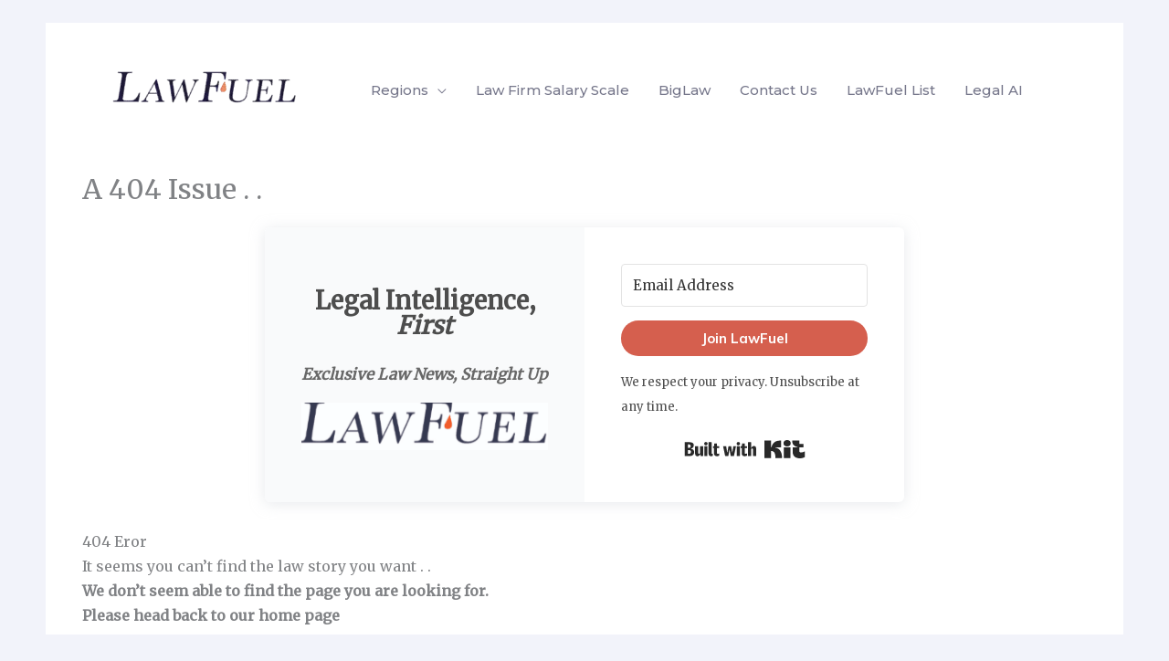

--- FILE ---
content_type: text/html; charset=UTF-8
request_url: https://www.lawfuel.com/404_page/
body_size: 12001
content:
<!DOCTYPE html><html dir="ltr" lang="en-US" prefix="og: https://ogp.me/ns#"><head><meta charset="UTF-8"><meta name="viewport" content="width=device-width, initial-scale=1"><link rel="profile" href="https://gmpg.org/xfn/11"><link media="all" href="https://www.lawfuel.com/wp-content/cache/autoptimize/css/autoptimize_1ee0a9a63de096e40173efd97c8ec98a.css" rel="stylesheet"><title>A 404 Issue . . -</title><meta name="description" content="404 Eror It seems you can&#039;t find the law story you want . . We don&#039;t seem able to find the page you are looking for. Please head back to our home page Back to Home Page We&#039;ll Find You A Law Story Explore Our Stories LawFuel&#039;s been publishing law stories since right back in" /><meta name="robots" content="max-image-preview:large" /><link rel="canonical" href="https://www.lawfuel.com/404_page/" /><meta name="generator" content="All in One SEO Pro (AIOSEO) 4.9.3" /><meta property="og:locale" content="en_US" /><meta property="og:site_name" content="- Law news and jobs" /><meta property="og:type" content="article" /><meta property="og:title" content="A 404 Issue . . -" /><meta property="og:description" content="404 Eror It seems you can&#039;t find the law story you want . . We don&#039;t seem able to find the page you are looking for. Please head back to our home page Back to Home Page We&#039;ll Find You A Law Story Explore Our Stories LawFuel&#039;s been publishing law stories since right back in" /><meta property="og:url" content="https://www.lawfuel.com/404_page/" /><meta property="og:image" content="https://www.lawfuel.com/wp-content/uploads/2022/08/cropped-LawFuelLogo3-1.png" /><meta property="og:image:secure_url" content="https://www.lawfuel.com/wp-content/uploads/2022/08/cropped-LawFuelLogo3-1.png" /><meta property="og:image:width" content="1181" /><meta property="og:image:height" content="394" /><meta property="article:published_time" content="2020-08-03T01:56:50+00:00" /><meta property="article:modified_time" content="2020-08-03T10:18:42+00:00" /><meta property="article:publisher" content="https://www.facebook.com/lawfirmsonline/" /><meta name="twitter:card" content="summary_large_image" /><meta name="twitter:site" content="@LawFuel" /><meta name="twitter:title" content="A 404 Issue . . -" /><meta name="twitter:description" content="404 Eror It seems you can&#039;t find the law story you want . . We don&#039;t seem able to find the page you are looking for. Please head back to our home page Back to Home Page We&#039;ll Find You A Law Story Explore Our Stories LawFuel&#039;s been publishing law stories since right back in" /><meta name="twitter:creator" content="@LawFuel" /><meta name="twitter:image" content="https://www.lawfuel.com/wp-content/uploads/2022/08/cropped-LawFuelLogo3-1.png" /> <script type="application/ld+json" class="aioseo-schema">{"@context":"https:\/\/schema.org","@graph":[{"@type":"BreadcrumbList","@id":"https:\/\/www.lawfuel.com\/404_page\/#breadcrumblist","itemListElement":[{"@type":"ListItem","@id":"https:\/\/www.lawfuel.com#listItem","position":1,"name":"Home","item":"https:\/\/www.lawfuel.com","nextItem":{"@type":"ListItem","@id":"https:\/\/www.lawfuel.com\/404_page\/#listItem","name":"A 404 Issue . ."}},{"@type":"ListItem","@id":"https:\/\/www.lawfuel.com\/404_page\/#listItem","position":2,"name":"A 404 Issue . .","previousItem":{"@type":"ListItem","@id":"https:\/\/www.lawfuel.com#listItem","name":"Home"}}]},{"@type":"Organization","@id":"https:\/\/www.lawfuel.com\/#organization","name":"Law news and jobs","description":"Law news and jobs","url":"https:\/\/www.lawfuel.com\/","email":"lawfuel@gmail.com","logo":{"@type":"ImageObject","url":"https:\/\/www.lawfuel.com\/wp-content\/uploads\/2025\/04\/lawfuel-icon.png","@id":"https:\/\/www.lawfuel.com\/404_page\/#organizationLogo","width":341,"height":344,"caption":"Lawfuel icon"},"image":{"@id":"https:\/\/www.lawfuel.com\/404_page\/#organizationLogo"},"sameAs":["https:\/\/www.facebook.com\/lawfirmsonline\/","https:\/\/x.com\/LawFuel","https:\/\/www.linkedin.com\/in\/lawfuel\/"]},{"@type":"WebPage","@id":"https:\/\/www.lawfuel.com\/404_page\/#webpage","url":"https:\/\/www.lawfuel.com\/404_page\/","name":"A 404 Issue . . -","description":"404 Eror It seems you can't find the law story you want . . We don't seem able to find the page you are looking for. Please head back to our home page Back to Home Page We'll Find You A Law Story Explore Our Stories LawFuel's been publishing law stories since right back in","inLanguage":"en-US","isPartOf":{"@id":"https:\/\/www.lawfuel.com\/#website"},"breadcrumb":{"@id":"https:\/\/www.lawfuel.com\/404_page\/#breadcrumblist"},"datePublished":"2020-08-03T01:56:50+00:00","dateModified":"2020-08-03T10:18:42+00:00"},{"@type":"WebSite","@id":"https:\/\/www.lawfuel.com\/#website","url":"https:\/\/www.lawfuel.com\/","alternateName":"LawFuel legal news, law marketing, legaltech and law careers","description":"Law news and jobs","inLanguage":"en-US","publisher":{"@id":"https:\/\/www.lawfuel.com\/#organization"}}]}</script> <link rel='dns-prefetch' href='//lawfuel-media.kit.com' /><link rel='dns-prefetch' href='//fonts.googleapis.com' /><link href='https://sp-ao.shortpixel.ai' rel='preconnect' /><link rel="alternate" type="application/rss+xml" title=" &raquo; Feed" href="https://www.lawfuel.com/feed/" /><link rel="alternate" type="application/rss+xml" title=" &raquo; Comments Feed" href="https://www.lawfuel.com/comments/feed/" /><link rel="alternate" title="oEmbed (JSON)" type="application/json+oembed" href="https://www.lawfuel.com/wp-json/oembed/1.0/embed?url=https%3A%2F%2Fwww.lawfuel.com%2F404_page%2F" /><link rel="alternate" title="oEmbed (XML)" type="text/xml+oembed" href="https://www.lawfuel.com/wp-json/oembed/1.0/embed?url=https%3A%2F%2Fwww.lawfuel.com%2F404_page%2F&#038;format=xml" />  <script src="https://www.googletagmanager.com/gtag/js?id=G-5RD0YK0V3Z"  data-cfasync="false" data-wpfc-render="false" async></script> <script data-cfasync="false" data-wpfc-render="false">var mi_version='9.11.1';var mi_track_user=true;var mi_no_track_reason='';var MonsterInsightsDefaultLocations={"page_location":"https:\/\/www.lawfuel.com\/404_page\/"};if(typeof MonsterInsightsPrivacyGuardFilter==='function'){var MonsterInsightsLocations=(typeof MonsterInsightsExcludeQuery==='object')?MonsterInsightsPrivacyGuardFilter(MonsterInsightsExcludeQuery):MonsterInsightsPrivacyGuardFilter(MonsterInsightsDefaultLocations);}else{var MonsterInsightsLocations=(typeof MonsterInsightsExcludeQuery==='object')?MonsterInsightsExcludeQuery:MonsterInsightsDefaultLocations;}
var disableStrs=['ga-disable-G-5RD0YK0V3Z',];function __gtagTrackerIsOptedOut(){for(var index=0;index<disableStrs.length;index++){if(document.cookie.indexOf(disableStrs[index]+'=true')>-1){return true;}}
return false;}
if(__gtagTrackerIsOptedOut()){for(var index=0;index<disableStrs.length;index++){window[disableStrs[index]]=true;}}
function __gtagTrackerOptout(){for(var index=0;index<disableStrs.length;index++){document.cookie=disableStrs[index]+'=true; expires=Thu, 31 Dec 2099 23:59:59 UTC; path=/';window[disableStrs[index]]=true;}}
if('undefined'===typeof gaOptout){function gaOptout(){__gtagTrackerOptout();}}
window.dataLayer=window.dataLayer||[];window.MonsterInsightsDualTracker={helpers:{},trackers:{},};if(mi_track_user){function __gtagDataLayer(){dataLayer.push(arguments);}
function __gtagTracker(type,name,parameters){if(!parameters){parameters={};}
if(parameters.send_to){__gtagDataLayer.apply(null,arguments);return;}
if(type==='event'){parameters.send_to=monsterinsights_frontend.v4_id;var hookName=name;if(typeof parameters['event_category']!=='undefined'){hookName=parameters['event_category']+':'+name;}
if(typeof MonsterInsightsDualTracker.trackers[hookName]!=='undefined'){MonsterInsightsDualTracker.trackers[hookName](parameters);}else{__gtagDataLayer('event',name,parameters);}}else{__gtagDataLayer.apply(null,arguments);}}
__gtagTracker('js',new Date());__gtagTracker('set',{'developer_id.dZGIzZG':true,});if(MonsterInsightsLocations.page_location){__gtagTracker('set',MonsterInsightsLocations);}
__gtagTracker('config','G-5RD0YK0V3Z',{"forceSSL":"true","anonymize_ip":"true"});window.gtag=__gtagTracker;(function(){var noopfn=function(){return null;};var newtracker=function(){return new Tracker();};var Tracker=function(){return null;};var p=Tracker.prototype;p.get=noopfn;p.set=noopfn;p.send=function(){var args=Array.prototype.slice.call(arguments);args.unshift('send');__gaTracker.apply(null,args);};var __gaTracker=function(){var len=arguments.length;if(len===0){return;}
var f=arguments[len-1];if(typeof f!=='object'||f===null||typeof f.hitCallback!=='function'){if('send'===arguments[0]){var hitConverted,hitObject=false,action;if('event'===arguments[1]){if('undefined'!==typeof arguments[3]){hitObject={'eventAction':arguments[3],'eventCategory':arguments[2],'eventLabel':arguments[4],'value':arguments[5]?arguments[5]:1,}}}
if('pageview'===arguments[1]){if('undefined'!==typeof arguments[2]){hitObject={'eventAction':'page_view','page_path':arguments[2],}}}
if(typeof arguments[2]==='object'){hitObject=arguments[2];}
if(typeof arguments[5]==='object'){Object.assign(hitObject,arguments[5]);}
if('undefined'!==typeof arguments[1].hitType){hitObject=arguments[1];if('pageview'===hitObject.hitType){hitObject.eventAction='page_view';}}
if(hitObject){action='timing'===arguments[1].hitType?'timing_complete':hitObject.eventAction;hitConverted=mapArgs(hitObject);__gtagTracker('event',action,hitConverted);}}
return;}
function mapArgs(args){var arg,hit={};var gaMap={'eventCategory':'event_category','eventAction':'event_action','eventLabel':'event_label','eventValue':'event_value','nonInteraction':'non_interaction','timingCategory':'event_category','timingVar':'name','timingValue':'value','timingLabel':'event_label','page':'page_path','location':'page_location','title':'page_title','referrer':'page_referrer',};for(arg in args){if(!(!args.hasOwnProperty(arg)||!gaMap.hasOwnProperty(arg))){hit[gaMap[arg]]=args[arg];}else{hit[arg]=args[arg];}}
return hit;}
try{f.hitCallback();}catch(ex){}};__gaTracker.create=newtracker;__gaTracker.getByName=newtracker;__gaTracker.getAll=function(){return[];};__gaTracker.remove=noopfn;__gaTracker.loaded=true;window['__gaTracker']=__gaTracker;})();}else{console.log("");(function(){function __gtagTracker(){return null;}
window['__gtagTracker']=__gtagTracker;window['gtag']=__gtagTracker;})();}</script> <link rel='stylesheet' id='astra-google-fonts-css' href='https://fonts.googleapis.com/css?family=Merriweather%3A400%7CInter%3A400%2C700%2C600%7CMulish%3A700%7CMontserrat%3A500%7CRoboto%3A400&#038;display=fallback&#038;ver=4.12.1' media='all' /><link rel='stylesheet' id='uagb-block-css-css' href='https://www.lawfuel.com/wp-content/cache/autoptimize/css/autoptimize_single_5be81d8a47836537f58fdbbe45b0268b.css?ver=2.19.18' media='all' /><link rel='stylesheet' id='astra-addon-css-css' href='https://www.lawfuel.com/wp-content/cache/autoptimize/css/autoptimize_single_6f7986070fd34e73d0cca64c3f12531d.css?ver=4.12.1' media='all' /> <script id="astra-flexibility-js-after">typeof flexibility!=="undefined"&&flexibility(document.documentElement);</script> <script data-cfasync="false" data-wpfc-render="false" id='monsterinsights-frontend-script-js-extra'>var monsterinsights_frontend={"js_events_tracking":"true","download_extensions":"doc,pdf,ppt,zip,xls,docx,pptx,xlsx","inbound_paths":"[]","home_url":"https:\/\/www.lawfuel.com","hash_tracking":"false","v4_id":"G-5RD0YK0V3Z"};</script> <script src="https://www.lawfuel.com/wp-includes/js/jquery/jquery.min.js?ver=3.7.1" id="jquery-core-js"></script> <script id="jquery-js-after">jQuery(document).ready(function(){jQuery(".9ea441fc72f1c7174c77b4f4c40776b5").click(function(){jQuery.post("https://www.lawfuel.com/wp-admin/admin-ajax.php",{"action":"quick_adsense_onpost_ad_click","quick_adsense_onpost_ad_index":jQuery(this).attr("data-index"),"quick_adsense_nonce":"6a6184c8ee",},function(response){});});});</script> <link rel="https://api.w.org/" href="https://www.lawfuel.com/wp-json/" /><link rel="alternate" title="JSON" type="application/json" href="https://www.lawfuel.com/wp-json/wp/v2/pages/121021" /><link rel="EditURI" type="application/rsd+xml" title="RSD" href="https://www.lawfuel.com/xmlrpc.php?rsd" /><meta name="generator" content="WordPress 6.9" /><link rel='shortlink' href='https://www.lawfuel.com/?p=121021' /> <script type="text/javascript">var ajaxurl="https://www.lawfuel.com/wp-admin/admin-ajax.php";</script><link rel="icon" href="https://sp-ao.shortpixel.ai/client/to_webp,q_lossy,ret_img,w_32,h_32/https://www.lawfuel.com/wp-content/uploads/2022/10/cropped-cropped-cropped-lawfuel_LF_logo-32x32.png" sizes="32x32" /><link rel="icon" href="https://sp-ao.shortpixel.ai/client/to_webp,q_lossy,ret_img,w_192,h_192/https://www.lawfuel.com/wp-content/uploads/2022/10/cropped-cropped-cropped-lawfuel_LF_logo-192x192.png" sizes="192x192" /><link rel="apple-touch-icon" href="https://sp-ao.shortpixel.ai/client/to_webp,q_lossy,ret_img,w_180,h_180/https://www.lawfuel.com/wp-content/uploads/2022/10/cropped-cropped-cropped-lawfuel_LF_logo-180x180.png" /><meta name="msapplication-TileImage" content="https://www.lawfuel.com/wp-content/uploads/2022/10/cropped-cropped-cropped-lawfuel_LF_logo-270x270.png" /></head><body itemtype='https://schema.org/WebPage' itemscope='itemscope' class="wp-singular page-template page-template-elementor_header_footer page page-id-121021 wp-custom-logo wp-embed-responsive wp-theme-astra postx-page ast-desktop ast-plain-container ast-no-sidebar astra-4.12.1 group-blog ast-single-post ast-inherit-site-logo-transparent ast-hfb-header ast-padded-layout ast-sticky-header-shrink ast-inherit-site-logo-sticky ast-normal-title-enabled astra-addon-4.12.1"> <a
 class="skip-link screen-reader-text"
 href="#content"> Skip to content</a><div
class="hfeed site" id="page"><header
 class="site-header header-main-layout-1 ast-primary-menu-enabled ast-logo-title-inline ast-hide-custom-menu-mobile ast-builder-menu-toggle-icon ast-mobile-header-inline" id="masthead" itemtype="https://schema.org/WPHeader" itemscope="itemscope" itemid="#masthead"		><div id="ast-desktop-header" data-toggle-type="dropdown"><div class="ast-main-header-wrap main-header-bar-wrap "><div class="ast-primary-header-bar ast-primary-header main-header-bar site-header-focus-item" data-section="section-primary-header-builder"><div class="site-primary-header-wrap ast-builder-grid-row-container site-header-focus-item ast-container" data-section="section-primary-header-builder"><div class="ast-builder-grid-row ast-builder-grid-row-has-sides ast-builder-grid-row-no-center"><div class="site-header-primary-section-left site-header-section ast-flex site-header-section-left"><div class="ast-builder-layout-element ast-flex site-header-focus-item" data-section="title_tagline"><div
 class="site-branding ast-site-identity" itemtype="https://schema.org/Organization" itemscope="itemscope"				> <span class="site-logo-img"><a href="https://www.lawfuel.com/" class="custom-logo-link" rel="home"><noscript><img width="264" height="88" src="https://sp-ao.shortpixel.ai/client/to_webp,q_lossy,ret_img,w_264,h_88/https://www.lawfuel.com/wp-content/uploads/2022/08/cropped-LawFuelLogo3-1-264x88.png" class="custom-logo" alt="" decoding="async" srcset="https://sp-ao.shortpixel.ai/client/to_webp,q_lossy,ret_img,w_264/https://www.lawfuel.com/wp-content/uploads/2022/08/cropped-LawFuelLogo3-1-264x88.png 264w, https://sp-ao.shortpixel.ai/client/to_webp,q_lossy,ret_img,w_300/https://www.lawfuel.com/wp-content/uploads/2022/08/cropped-LawFuelLogo3-1-300x100.png 300w, https://sp-ao.shortpixel.ai/client/to_webp,q_lossy,ret_img,w_1024/https://www.lawfuel.com/wp-content/uploads/2022/08/cropped-LawFuelLogo3-1-1024x342.png 1024w, https://sp-ao.shortpixel.ai/client/to_webp,q_lossy,ret_img,w_768/https://www.lawfuel.com/wp-content/uploads/2022/08/cropped-LawFuelLogo3-1-768x256.png 768w, https://sp-ao.shortpixel.ai/client/to_webp,q_lossy,ret_img,w_1181/https://www.lawfuel.com/wp-content/uploads/2022/08/cropped-LawFuelLogo3-1.png 1181w" sizes="(max-width: 264px) 100vw, 264px" /></noscript><img width="264" height="88" src='data:image/svg+xml,%3Csvg%20xmlns=%22http://www.w3.org/2000/svg%22%20viewBox=%220%200%20264%2088%22%3E%3C/svg%3E' data-src="https://sp-ao.shortpixel.ai/client/to_webp,q_lossy,ret_img,w_264,h_88/https://www.lawfuel.com/wp-content/uploads/2022/08/cropped-LawFuelLogo3-1-264x88.png" class="lazyload custom-logo" alt="" decoding="async" data-srcset="https://sp-ao.shortpixel.ai/client/to_webp,q_lossy,ret_img,w_264/https://www.lawfuel.com/wp-content/uploads/2022/08/cropped-LawFuelLogo3-1-264x88.png 264w, https://sp-ao.shortpixel.ai/client/to_webp,q_lossy,ret_img,w_300/https://www.lawfuel.com/wp-content/uploads/2022/08/cropped-LawFuelLogo3-1-300x100.png 300w, https://sp-ao.shortpixel.ai/client/to_webp,q_lossy,ret_img,w_1024/https://www.lawfuel.com/wp-content/uploads/2022/08/cropped-LawFuelLogo3-1-1024x342.png 1024w, https://sp-ao.shortpixel.ai/client/to_webp,q_lossy,ret_img,w_768/https://www.lawfuel.com/wp-content/uploads/2022/08/cropped-LawFuelLogo3-1-768x256.png 768w, https://sp-ao.shortpixel.ai/client/to_webp,q_lossy,ret_img,w_1181/https://www.lawfuel.com/wp-content/uploads/2022/08/cropped-LawFuelLogo3-1.png 1181w" data-sizes="(max-width: 264px) 100vw, 264px" /></a></span><div class="ast-site-title-wrap"> <span class="site-title" itemprop="name"> <a href="https://www.lawfuel.com/" rel="home" itemprop="url" > </a> </span></div></div></div><div class="ast-builder-menu-1 ast-builder-menu ast-flex ast-builder-menu-1-focus-item ast-builder-layout-element site-header-focus-item" data-section="section-hb-menu-1"><div class="ast-main-header-bar-alignment"><div class="main-header-bar-navigation"><nav class="site-navigation ast-flex-grow-1 navigation-accessibility site-header-focus-item" id="primary-site-navigation-desktop" aria-label="Primary Site Navigation" itemtype="https://schema.org/SiteNavigationElement" itemscope="itemscope"><div class="main-navigation ast-inline-flex"><ul id="ast-hf-menu-1" class="main-header-menu ast-menu-shadow ast-nav-menu ast-flex  submenu-with-border stack-on-mobile ast-mega-menu-enabled"><li id="menu-item-159092" class="menu-item menu-item-type-post_type menu-item-object-astra-advanced-hook menu-item-has-children menu-item-159092"><a aria-expanded="false" href="https://www.lawfuel.com/?post_type=astra-advanced-hook&#038;p=159090" class="menu-link"><span class="ast-icon icon-arrow"></span><span class="menu-text">Regions</span><span role="application" class="dropdown-menu-toggle ast-header-navigation-arrow" tabindex="0" aria-expanded="false" aria-label="Menu Toggle"  ><span class="ast-icon icon-arrow"></span></span></a><button class="ast-menu-toggle" aria-expanded="false" aria-label="Toggle Menu"><span class="ast-icon icon-arrow"></span></button><ul class="sub-menu"><li id="menu-item-159077" class="menu-item menu-item-type-taxonomy menu-item-object-category menu-item-159077"><a href="https://www.lawfuel.com/category/us-law/" class="menu-link"><span class="ast-icon icon-arrow"></span><span class="menu-text">US News</span></a></li><li id="menu-item-159079" class="menu-item menu-item-type-taxonomy menu-item-object-category menu-item-159079"><a href="https://www.lawfuel.com/category/australia-law-news/" class="menu-link"><span class="ast-icon icon-arrow"></span><span class="menu-text">Australia News</span></a></li><li id="menu-item-159076" class="menu-item menu-item-type-taxonomy menu-item-object-category menu-item-159076"><a href="https://www.lawfuel.com/category/new-zealand-law-news/new-zealand/" class="menu-link"><span class="ast-icon icon-arrow"></span><span class="menu-text">New Zealand News</span></a></li></ul></li><li id="menu-item-159089" class="menu-item menu-item-type-taxonomy menu-item-object-category menu-item-159089"><a href="https://www.lawfuel.com/category/big-law/big-law-salary-scale/" class="menu-link"><span class="ast-icon icon-arrow"></span><span class="menu-text">Law Firm Salary Scale</span></a></li><li id="menu-item-159088" class="menu-item menu-item-type-taxonomy menu-item-object-post_tag menu-item-159088"><a href="https://www.lawfuel.com/tag/biglaw/" class="menu-link"><span class="ast-icon icon-arrow"></span><span class="menu-text">BigLaw</span></a></li><li id="menu-item-142557" class="menu-item menu-item-type-custom menu-item-object-custom menu-item-142557"><a href="https://www.lawfuel.com/contact-us/" class="menu-link"><span class="ast-icon icon-arrow"></span><span class="menu-text">Contact Us</span></a></li><li id="menu-item-170045" class="menu-item menu-item-type-custom menu-item-object-custom menu-item-170045"><a href="https://www.lawfuellist.com/" class="menu-link"><span class="ast-icon icon-arrow"></span><span class="menu-text">LawFuel List</span></a></li><li id="menu-item-170048" class="menu-item menu-item-type-custom menu-item-object-custom menu-item-170048"><a href="https://www.lawfuel.com/legal-technology/" class="menu-link"><span class="ast-icon icon-arrow"></span><span class="menu-text">Legal AI</span></a></li></ul></div></nav></div></div></div></div><div class="site-header-primary-section-right site-header-section ast-flex ast-grid-right-section"></div></div></div></div></div></div><div id="ast-mobile-header" class="ast-mobile-header-wrap " data-type="dropdown"><div class="ast-main-header-wrap main-header-bar-wrap" ><div class="ast-primary-header-bar ast-primary-header main-header-bar site-primary-header-wrap site-header-focus-item ast-builder-grid-row-layout-default ast-builder-grid-row-tablet-layout-default ast-builder-grid-row-mobile-layout-default" data-section="section-transparent-header"><div class="ast-builder-grid-row ast-builder-grid-row-has-sides ast-builder-grid-row-no-center"><div class="site-header-primary-section-left site-header-section ast-flex site-header-section-left"><div class="ast-builder-layout-element ast-flex site-header-focus-item" data-section="title_tagline"><div
 class="site-branding ast-site-identity" itemtype="https://schema.org/Organization" itemscope="itemscope"				> <span class="site-logo-img"><a href="https://www.lawfuel.com/" class="custom-logo-link" rel="home"><noscript><img width="264" height="88" src="https://sp-ao.shortpixel.ai/client/to_webp,q_lossy,ret_img,w_264,h_88/https://www.lawfuel.com/wp-content/uploads/2022/08/cropped-LawFuelLogo3-1-264x88.png" class="custom-logo" alt="" decoding="async" srcset="https://sp-ao.shortpixel.ai/client/to_webp,q_lossy,ret_img,w_264/https://www.lawfuel.com/wp-content/uploads/2022/08/cropped-LawFuelLogo3-1-264x88.png 264w, https://sp-ao.shortpixel.ai/client/to_webp,q_lossy,ret_img,w_300/https://www.lawfuel.com/wp-content/uploads/2022/08/cropped-LawFuelLogo3-1-300x100.png 300w, https://sp-ao.shortpixel.ai/client/to_webp,q_lossy,ret_img,w_1024/https://www.lawfuel.com/wp-content/uploads/2022/08/cropped-LawFuelLogo3-1-1024x342.png 1024w, https://sp-ao.shortpixel.ai/client/to_webp,q_lossy,ret_img,w_768/https://www.lawfuel.com/wp-content/uploads/2022/08/cropped-LawFuelLogo3-1-768x256.png 768w, https://sp-ao.shortpixel.ai/client/to_webp,q_lossy,ret_img,w_1181/https://www.lawfuel.com/wp-content/uploads/2022/08/cropped-LawFuelLogo3-1.png 1181w" sizes="(max-width: 264px) 100vw, 264px" /></noscript><img width="264" height="88" src='data:image/svg+xml,%3Csvg%20xmlns=%22http://www.w3.org/2000/svg%22%20viewBox=%220%200%20264%2088%22%3E%3C/svg%3E' data-src="https://sp-ao.shortpixel.ai/client/to_webp,q_lossy,ret_img,w_264,h_88/https://www.lawfuel.com/wp-content/uploads/2022/08/cropped-LawFuelLogo3-1-264x88.png" class="lazyload custom-logo" alt="" decoding="async" data-srcset="https://sp-ao.shortpixel.ai/client/to_webp,q_lossy,ret_img,w_264/https://www.lawfuel.com/wp-content/uploads/2022/08/cropped-LawFuelLogo3-1-264x88.png 264w, https://sp-ao.shortpixel.ai/client/to_webp,q_lossy,ret_img,w_300/https://www.lawfuel.com/wp-content/uploads/2022/08/cropped-LawFuelLogo3-1-300x100.png 300w, https://sp-ao.shortpixel.ai/client/to_webp,q_lossy,ret_img,w_1024/https://www.lawfuel.com/wp-content/uploads/2022/08/cropped-LawFuelLogo3-1-1024x342.png 1024w, https://sp-ao.shortpixel.ai/client/to_webp,q_lossy,ret_img,w_768/https://www.lawfuel.com/wp-content/uploads/2022/08/cropped-LawFuelLogo3-1-768x256.png 768w, https://sp-ao.shortpixel.ai/client/to_webp,q_lossy,ret_img,w_1181/https://www.lawfuel.com/wp-content/uploads/2022/08/cropped-LawFuelLogo3-1.png 1181w" data-sizes="(max-width: 264px) 100vw, 264px" /></a></span><div class="ast-site-title-wrap"> <span class="site-title" itemprop="name"> <a href="https://www.lawfuel.com/" rel="home" itemprop="url" > </a> </span></div></div></div></div><div class="site-header-primary-section-right site-header-section ast-flex ast-grid-right-section"><div class="ast-builder-layout-element ast-flex site-header-focus-item" data-section="section-header-mobile-trigger"><div class="ast-button-wrap"> <button type="button" class="menu-toggle main-header-menu-toggle ast-mobile-menu-trigger-fill"   aria-expanded="false" aria-label="Main menu toggle"> <span class="mobile-menu-toggle-icon"> <span aria-hidden="true" class="ahfb-svg-iconset ast-inline-flex svg-baseline"><svg class='ast-mobile-svg ast-menu-svg' fill='currentColor' version='1.1' xmlns='http://www.w3.org/2000/svg' width='24' height='24' viewBox='0 0 24 24'><path d='M3 13h18c0.552 0 1-0.448 1-1s-0.448-1-1-1h-18c-0.552 0-1 0.448-1 1s0.448 1 1 1zM3 7h18c0.552 0 1-0.448 1-1s-0.448-1-1-1h-18c-0.552 0-1 0.448-1 1s0.448 1 1 1zM3 19h18c0.552 0 1-0.448 1-1s-0.448-1-1-1h-18c-0.552 0-1 0.448-1 1s0.448 1 1 1z'></path></svg></span><span aria-hidden="true" class="ahfb-svg-iconset ast-inline-flex svg-baseline"><svg class='ast-mobile-svg ast-close-svg' fill='currentColor' version='1.1' xmlns='http://www.w3.org/2000/svg' width='24' height='24' viewBox='0 0 24 24'><path d='M5.293 6.707l5.293 5.293-5.293 5.293c-0.391 0.391-0.391 1.024 0 1.414s1.024 0.391 1.414 0l5.293-5.293 5.293 5.293c0.391 0.391 1.024 0.391 1.414 0s0.391-1.024 0-1.414l-5.293-5.293 5.293-5.293c0.391-0.391 0.391-1.024 0-1.414s-1.024-0.391-1.414 0l-5.293 5.293-5.293-5.293c-0.391-0.391-1.024-0.391-1.414 0s-0.391 1.024 0 1.414z'></path></svg></span> </span> </button></div></div></div></div></div></div><div class="ast-mobile-header-content content-align-flex-start "><div class="ast-builder-menu-mobile ast-builder-menu ast-builder-menu-mobile-focus-item ast-builder-layout-element site-header-focus-item" data-section="section-header-mobile-menu"><div class="ast-main-header-bar-alignment"><div class="main-header-bar-navigation"><nav class="site-navigation ast-flex-grow-1 navigation-accessibility site-header-focus-item" id="ast-mobile-site-navigation" aria-label="Site Navigation: Main" itemtype="https://schema.org/SiteNavigationElement" itemscope="itemscope"><div class="main-navigation"><ul id="ast-hf-mobile-menu" class="main-header-menu ast-nav-menu ast-flex  submenu-with-border astra-menu-animation-fade  stack-on-mobile ast-mega-menu-enabled"><li class="menu-item menu-item-type-post_type menu-item-object-astra-advanced-hook menu-item-has-children menu-item-159092"><a aria-expanded="false" href="https://www.lawfuel.com/?post_type=astra-advanced-hook&#038;p=159090" class="menu-link"><span class="ast-icon icon-arrow"></span><span class="menu-text">Regions</span><span role="application" class="dropdown-menu-toggle ast-header-navigation-arrow" tabindex="0" aria-expanded="false" aria-label="Menu Toggle"  ><span class="ast-icon icon-arrow"></span></span></a><button class="ast-menu-toggle" aria-expanded="false" aria-label="Toggle Menu"><span class="ast-icon icon-arrow"></span></button><ul class="sub-menu"><li class="menu-item menu-item-type-taxonomy menu-item-object-category menu-item-159077"><a href="https://www.lawfuel.com/category/us-law/" class="menu-link"><span class="ast-icon icon-arrow"></span><span class="menu-text">US News</span></a></li><li class="menu-item menu-item-type-taxonomy menu-item-object-category menu-item-159079"><a href="https://www.lawfuel.com/category/australia-law-news/" class="menu-link"><span class="ast-icon icon-arrow"></span><span class="menu-text">Australia News</span></a></li><li class="menu-item menu-item-type-taxonomy menu-item-object-category menu-item-159076"><a href="https://www.lawfuel.com/category/new-zealand-law-news/new-zealand/" class="menu-link"><span class="ast-icon icon-arrow"></span><span class="menu-text">New Zealand News</span></a></li></ul></li><li class="menu-item menu-item-type-taxonomy menu-item-object-category menu-item-159089"><a href="https://www.lawfuel.com/category/big-law/big-law-salary-scale/" class="menu-link"><span class="ast-icon icon-arrow"></span><span class="menu-text">Law Firm Salary Scale</span></a></li><li class="menu-item menu-item-type-taxonomy menu-item-object-post_tag menu-item-159088"><a href="https://www.lawfuel.com/tag/biglaw/" class="menu-link"><span class="ast-icon icon-arrow"></span><span class="menu-text">BigLaw</span></a></li><li class="menu-item menu-item-type-custom menu-item-object-custom menu-item-142557"><a href="https://www.lawfuel.com/contact-us/" class="menu-link"><span class="ast-icon icon-arrow"></span><span class="menu-text">Contact Us</span></a></li><li class="menu-item menu-item-type-custom menu-item-object-custom menu-item-170045"><a href="https://www.lawfuellist.com/" class="menu-link"><span class="ast-icon icon-arrow"></span><span class="menu-text">LawFuel List</span></a></li><li class="menu-item menu-item-type-custom menu-item-object-custom menu-item-170048"><a href="https://www.lawfuel.com/legal-technology/" class="menu-link"><span class="ast-icon icon-arrow"></span><span class="menu-text">Legal AI</span></a></li></ul></div></nav></div></div></div></div></div></header><div id="content" class="site-content"><div class="ast-container"><div id="primary" class="content-area primary"><main id="main" class="site-main"><article
class="post-121021 page type-page status-publish ast-article-single remove-featured-img-padding" id="post-121021" itemtype="https://schema.org/CreativeWork" itemscope="itemscope"><header class="entry-header "><h1 class="entry-title" itemprop="headline">A 404 Issue . .</h1></header><div class="entry-content clear"
 itemprop="text"> <script async data-uid="b026229a66" src="https://lawfuel-media.kit.com/b026229a66/index.js" data-kit-source-post-id="121021" data-jetpack-boost="ignore" data-no-defer="1" nowprocket></script><h3>404 Eror</h3><h1>It seems you can&#8217;t find the law story you want . .</h1><h3><strong>We don&#8217;t seem able to find the page you are looking for.</strong><br /> <strong>Please head back to our home page</strong></h3><p><a role="button"><br /> Back to Home Page<br /> </a></p><h3>We&#8217;ll Find You A Law Story</h3><h2>Explore Our Stories</h2><h3>LawFuel&#8217;s been publishing law stories since right back in 2001 . . new ones daily.&nbsp; Keep looking.</h3><div style="font-size: 0px; height: 0px; line-height: 0px; margin: 0; padding: 0; clear: both;"></div><script async data-uid="b026229a66" src="https://lawfuel-media.kit.com/b026229a66/index.js" data-kit-source-post-id="121021" data-jetpack-boost="ignore" data-no-defer="1" nowprocket></script> </div></article></main></div></div></div><footer
class="site-footer" id="colophon" itemtype="https://schema.org/WPFooter" itemscope="itemscope" itemid="#colophon"><div class="site-above-footer-wrap ast-builder-grid-row-container site-footer-focus-item ast-builder-grid-row-2-rheavy ast-builder-grid-row-tablet-full ast-builder-grid-row-mobile-full ast-footer-row-stack ast-footer-row-tablet-stack ast-footer-row-mobile-stack" data-section="section-above-footer-builder"><div class="ast-builder-grid-row-container-inner"><div class="ast-builder-footer-grid-columns site-above-footer-inner-wrap ast-builder-grid-row"><div class="site-footer-above-section-1 site-footer-section site-footer-section-1"><div class="footer-widget-area widget-area site-footer-focus-item ast-footer-html-1" data-section="section-fb-html-1"><div class="ast-header-html inner-link-style-"><div class="ast-builder-html-element"><h4 style="text-align: left"><span style="font-size: 12pt"><noscript><img decoding="async" class="wp-image-167289 aligncenter" src="https://sp-ao.shortpixel.ai/client/to_webp,q_lossy,ret_img,w_163,h_37/https://www.lawfuel.com/wp-content/uploads/2024/05/lawfuel-300x68.png" alt="" width="163" height="37" /></noscript><img decoding="async" class="lazyload wp-image-167289 aligncenter" src='data:image/svg+xml,%3Csvg%20xmlns=%22http://www.w3.org/2000/svg%22%20viewBox=%220%200%20163%2037%22%3E%3C/svg%3E' data-src="https://sp-ao.shortpixel.ai/client/to_webp,q_lossy,ret_img,w_163,h_37/https://www.lawfuel.com/wp-content/uploads/2024/05/lawfuel-300x68.png" alt="" width="163" height="37" /></span></h4><p style="text-align: left"><em><span style="font-size: 12pt">"LawFuel has been providing news, tools and views to help lawyers since 2001, one of the Internet's first law business sites.  We continue to provide news on law firm marketing, technology and business issues."</span></em></p><p><em><strong><noscript><img decoding="async" class="wp-image-167541 aligncenter" src="https://sp-ao.shortpixel.ai/client/to_webp,q_lossy,ret_img,w_114,h_64/https://www.lawfuel.com/wp-content/uploads/2024/05/johnbowie-stuff-300x169.webp" alt="" width="114" height="64" /></noscript><img decoding="async" class="lazyload wp-image-167541 aligncenter" src='data:image/svg+xml,%3Csvg%20xmlns=%22http://www.w3.org/2000/svg%22%20viewBox=%220%200%20114%2064%22%3E%3C/svg%3E' data-src="https://sp-ao.shortpixel.ai/client/to_webp,q_lossy,ret_img,w_114,h_64/https://www.lawfuel.com/wp-content/uploads/2024/05/johnbowie-stuff-300x169.webp" alt="" width="114" height="64" />John Bowie, Publisher</strong></em></p></div></div></div></div><div class="site-footer-above-section-2 site-footer-section site-footer-section-2"><div class="footer-widget-area widget-area site-footer-focus-item ast-footer-html-2" data-section="section-fb-html-2"><div class="ast-header-html inner-link-style-"><div class="ast-builder-html-element"><h5 style="text-align: center"><strong>Subscibe to LawFuel</strong><br /></h5></div></div></div></div></div></div></div><div class="site-primary-footer-wrap ast-builder-grid-row-container site-footer-focus-item ast-builder-grid-row-3-equal ast-builder-grid-row-tablet-3-equal ast-builder-grid-row-mobile-full ast-footer-row-stack ast-footer-row-tablet-stack ast-footer-row-mobile-stack" data-section="section-primary-footer-builder"><div class="ast-builder-grid-row-container-inner"><div class="ast-builder-footer-grid-columns site-primary-footer-inner-wrap ast-builder-grid-row"><div class="site-footer-primary-section-1 site-footer-section site-footer-section-1"><div class="footer-widget-area widget-area site-footer-focus-item" data-section="section-footer-menu"><div class="footer-bar-navigation"><nav class="site-navigation ast-flex-grow-1 navigation-accessibility footer-navigation" id="footer-site-navigation" aria-label="Site Navigation: Footer - Popular Topics" itemtype="https://schema.org/SiteNavigationElement" itemscope="itemscope"><div class="footer-nav-wrap"><ul id="astra-footer-menu" class="ast-nav-menu ast-flex astra-footer-vertical-menu astra-footer-tablet-vertical-menu astra-footer-mobile-vertical-menu"><li id="menu-item-179473" class="menu-item menu-item-type-taxonomy menu-item-object-category menu-item-179473"><a href="https://www.lawfuel.com/category/big-law/" class="menu-link">Big Law</a></li><li id="menu-item-179471" class="menu-item menu-item-type-taxonomy menu-item-object-category menu-item-179471"><a href="https://www.lawfuel.com/category/law-firms/" class="menu-link">Law Firms</a></li><li id="menu-item-179472" class="menu-item menu-item-type-taxonomy menu-item-object-category menu-item-179472"><a href="https://www.lawfuel.com/category/lawyers/" class="menu-link">Lawyers</a></li><li id="menu-item-179474" class="menu-item menu-item-type-taxonomy menu-item-object-category menu-item-179474"><a href="https://www.lawfuel.com/category/law-firms/law-firm-rankings/" class="menu-link">Law Firm Rankings</a></li><li id="menu-item-179475" class="menu-item menu-item-type-taxonomy menu-item-object-category menu-item-179475"><a href="https://www.lawfuel.com/category/legal-ai/law-firm-technology/" class="menu-link">Law Firm Technology</a></li><li id="menu-item-179477" class="menu-item menu-item-type-taxonomy menu-item-object-category menu-item-179477"><a href="https://www.lawfuel.com/category/lawstars/" class="menu-link">LawStars</a></li><li id="menu-item-179478" class="menu-item menu-item-type-taxonomy menu-item-object-category menu-item-179478"><a href="https://www.lawfuel.com/category/legal-ai/legaltech/" class="menu-link">LegalTech</a></li></ul></div></nav></div></div></div><div class="site-footer-primary-section-2 site-footer-section site-footer-section-2"><aside
 class="footer-widget-area widget-area site-footer-focus-item" data-section="sidebar-widgets-footer-widget-2" aria-label="Footer Widget 2" role="region"		><div class="footer-widget-area-inner site-info-inner"><section id="block-177" class="widget widget_block"><ul class="wp-block-list"><li><a href="https://www.claudeusercontent.com/?errorReportingMode=parent#">Privacy Policy</a></li><li><a href="https://www.claudeusercontent.com/?errorReportingMode=parent#">Terms of Use</a></li><li><a href="https://www.claudeusercontent.com/?errorReportingMode=parent#">Cookie Policy</a></li></ul></section></div></aside></div><div class="site-footer-primary-section-3 site-footer-section site-footer-section-3"><aside
 class="footer-widget-area widget-area site-footer-focus-item" data-section="sidebar-widgets-footer-widget-3" aria-label="Footer Widget 3" role="region"		><div class="footer-widget-area-inner site-info-inner"><section id="block-172" class="widget widget_block widget_text"><p class="has-text-align-center">Advertise or Promote</p></section><section id="block-179" class="widget widget_block widget_text"><p></p></section><section id="block-173" class="widget widget_block"><ul class="wp-block-list"><li><a href="https://www.claudeusercontent.com/?errorReportingMode=parent#">Legal Marketing</a></li><li><a href="https://www.claudeusercontent.com/?errorReportingMode=parent#">Advertise With Us</a></li><li></li></ul></section></div></aside></div></div></div></div><div class="site-below-footer-wrap ast-builder-grid-row-container site-footer-focus-item ast-builder-grid-row-2-equal ast-builder-grid-row-tablet-2-equal ast-builder-grid-row-mobile-full ast-footer-row-stack ast-footer-row-tablet-stack ast-footer-row-mobile-stack" data-section="section-below-footer-builder"><div class="ast-builder-grid-row-container-inner"><div class="ast-builder-footer-grid-columns site-below-footer-inner-wrap ast-builder-grid-row"><div class="site-footer-below-section-1 site-footer-section site-footer-section-1"><div class="ast-builder-layout-element ast-flex site-footer-focus-item" data-section="section-fb-social-icons-1"><div class="ast-footer-social-1-wrap ast-footer-social-wrap"><div class="footer-social-inner-wrap element-social-inner-wrap social-show-label-false ast-social-color-type-custom ast-social-stack-none ast-social-element-style-filled"><a href="" aria-label="Facebook" target="_blank" rel="noopener noreferrer" style="--color: #557dbc; --background-color: transparent;" class="ast-builder-social-element ast-inline-flex ast-facebook footer-social-item"><span aria-hidden="true" class="ahfb-svg-iconset ast-inline-flex svg-baseline"><svg xmlns='http://www.w3.org/2000/svg' viewBox='0 0 512 512'><path d='M504 256C504 119 393 8 256 8S8 119 8 256c0 123.78 90.69 226.38 209.25 245V327.69h-63V256h63v-54.64c0-62.15 37-96.48 93.67-96.48 27.14 0 55.52 4.84 55.52 4.84v61h-31.28c-30.8 0-40.41 19.12-40.41 38.73V256h68.78l-11 71.69h-57.78V501C413.31 482.38 504 379.78 504 256z'></path></svg></span></a><a href="" aria-label="Twitter" target="_blank" rel="noopener noreferrer" style="--color: #7acdee; --background-color: transparent;" class="ast-builder-social-element ast-inline-flex ast-twitter footer-social-item"><span aria-hidden="true" class="ahfb-svg-iconset ast-inline-flex svg-baseline"><svg xmlns='http://www.w3.org/2000/svg' viewBox='0 0 512 512'><path d='M459.37 151.716c.325 4.548.325 9.097.325 13.645 0 138.72-105.583 298.558-298.558 298.558-59.452 0-114.68-17.219-161.137-47.106 8.447.974 16.568 1.299 25.34 1.299 49.055 0 94.213-16.568 130.274-44.832-46.132-.975-84.792-31.188-98.112-72.772 6.498.974 12.995 1.624 19.818 1.624 9.421 0 18.843-1.3 27.614-3.573-48.081-9.747-84.143-51.98-84.143-102.985v-1.299c13.969 7.797 30.214 12.67 47.431 13.319-28.264-18.843-46.781-51.005-46.781-87.391 0-19.492 5.197-37.36 14.294-52.954 51.655 63.675 129.3 105.258 216.365 109.807-1.624-7.797-2.599-15.918-2.599-24.04 0-57.828 46.782-104.934 104.934-104.934 30.213 0 57.502 12.67 76.67 33.137 23.715-4.548 46.456-13.32 66.599-25.34-7.798 24.366-24.366 44.833-46.132 57.827 21.117-2.273 41.584-8.122 60.426-16.243-14.292 20.791-32.161 39.308-52.628 54.253z'></path></svg></span></a><a href="" aria-label="Instagram" target="_blank" rel="noopener noreferrer" style="--color: #8a3ab9; --background-color: transparent;" class="ast-builder-social-element ast-inline-flex ast-instagram footer-social-item"><span aria-hidden="true" class="ahfb-svg-iconset ast-inline-flex svg-baseline"><svg xmlns='http://www.w3.org/2000/svg' viewBox='0 0 448 512'><path d='M224.1 141c-63.6 0-114.9 51.3-114.9 114.9s51.3 114.9 114.9 114.9S339 319.5 339 255.9 287.7 141 224.1 141zm0 189.6c-41.1 0-74.7-33.5-74.7-74.7s33.5-74.7 74.7-74.7 74.7 33.5 74.7 74.7-33.6 74.7-74.7 74.7zm146.4-194.3c0 14.9-12 26.8-26.8 26.8-14.9 0-26.8-12-26.8-26.8s12-26.8 26.8-26.8 26.8 12 26.8 26.8zm76.1 27.2c-1.7-35.9-9.9-67.7-36.2-93.9-26.2-26.2-58-34.4-93.9-36.2-37-2.1-147.9-2.1-184.9 0-35.8 1.7-67.6 9.9-93.9 36.1s-34.4 58-36.2 93.9c-2.1 37-2.1 147.9 0 184.9 1.7 35.9 9.9 67.7 36.2 93.9s58 34.4 93.9 36.2c37 2.1 147.9 2.1 184.9 0 35.9-1.7 67.7-9.9 93.9-36.2 26.2-26.2 34.4-58 36.2-93.9 2.1-37 2.1-147.8 0-184.8zM398.8 388c-7.8 19.6-22.9 34.7-42.6 42.6-29.5 11.7-99.5 9-132.1 9s-102.7 2.6-132.1-9c-19.6-7.8-34.7-22.9-42.6-42.6-11.7-29.5-9-99.5-9-132.1s-2.6-102.7 9-132.1c7.8-19.6 22.9-34.7 42.6-42.6 29.5-11.7 99.5-9 132.1-9s102.7-2.6 132.1 9c19.6 7.8 34.7 22.9 42.6 42.6 11.7 29.5 9 99.5 9 132.1s2.7 102.7-9 132.1z'></path></svg></span></a><a href="" aria-label="YouTube" target="_blank" rel="noopener noreferrer" style="--color: #e96651; --background-color: transparent;" class="ast-builder-social-element ast-inline-flex ast-youtube footer-social-item"><span aria-hidden="true" class="ahfb-svg-iconset ast-inline-flex svg-baseline"><svg xmlns='http://www.w3.org/2000/svg' viewBox='0 0 576 512'><path d='M549.655 124.083c-6.281-23.65-24.787-42.276-48.284-48.597C458.781 64 288 64 288 64S117.22 64 74.629 75.486c-23.497 6.322-42.003 24.947-48.284 48.597-11.412 42.867-11.412 132.305-11.412 132.305s0 89.438 11.412 132.305c6.281 23.65 24.787 41.5 48.284 47.821C117.22 448 288 448 288 448s170.78 0 213.371-11.486c23.497-6.321 42.003-24.171 48.284-47.821 11.412-42.867 11.412-132.305 11.412-132.305s0-89.438-11.412-132.305zm-317.51 213.508V175.185l142.739 81.205-142.739 81.201z'></path></svg></span></a></div></div></div></div><div class="site-footer-below-section-2 site-footer-section site-footer-section-2"><div class="ast-builder-layout-element ast-flex site-footer-focus-item ast-footer-copyright" data-section="section-footer-builder"><div class="ast-footer-copyright"><p style="text-align: center">Copyright &copy; 2026 [LawFuel]</p></div></div></div></div></div></div></footer></div> <script type="speculationrules">{"prefetch":[{"source":"document","where":{"and":[{"href_matches":"/*"},{"not":{"href_matches":["/wp-*.php","/wp-admin/*","/wp-content/uploads/*","/wp-content/*","/wp-content/plugins/*","/wp-content/themes/astra/*","/*\\?(.+)"]}},{"not":{"selector_matches":"a[rel~=\"nofollow\"]"}},{"not":{"selector_matches":".no-prefetch, .no-prefetch a"}}]},"eagerness":"conservative"}]}</script> <div id="ast-scroll-top" tabindex="0" class="ast-scroll-top-icon ast-scroll-to-top-right" data-on-devices="both"> <span class="screen-reader-text">Scroll to Top</span></div> <noscript><style>.lazyload{display:none}</style></noscript><script data-noptimize="1">window.lazySizesConfig=window.lazySizesConfig||{};window.lazySizesConfig.loadMode=1;</script><script async data-noptimize="1" src='https://www.lawfuel.com/wp-content/plugins/autoptimize/classes/external/js/lazysizes.min.js?ao_version=3.1.14'></script><script type="text/javascript">if(typeof(jQuery)!=='undefined'){jQuery(document).ready(function(){function monsterinsights_scroll_tracking_load(){if((typeof(__gaTracker)!=='undefined'&&__gaTracker&&__gaTracker.hasOwnProperty("loaded")&&__gaTracker.loaded==true)||(typeof(__gtagTracker)!=='undefined'&&__gtagTracker)){(function(factory){factory(jQuery);}(function($){"use strict";var defaults={percentage:true};var $window=$(window),cache=[],scrollEventBound=false,lastPixelDepth=0;$.scrollDepth=function(options){var startTime=+new Date();options=$.extend({},defaults,options);function sendEvent(action,label,scrollDistance,timing){if('undefined'===typeof MonsterInsightsObject||'undefined'===typeof MonsterInsightsObject.sendEvent){return;}
var paramName=action.toLowerCase();var fieldsArray={send_to:'G-5RD0YK0V3Z',non_interaction:true};fieldsArray[paramName]=label;if(arguments.length>3){fieldsArray.scroll_timing=timing
MonsterInsightsObject.sendEvent('event','scroll_depth',fieldsArray);}else{MonsterInsightsObject.sendEvent('event','scroll_depth',fieldsArray);}}
function calculateMarks(docHeight){return{'25%':parseInt(docHeight*0.25,10),'50%':parseInt(docHeight*0.50,10),'75%':parseInt(docHeight*0.75,10),'100%':docHeight-5};}
function checkMarks(marks,scrollDistance,timing){$.each(marks,function(key,val){if($.inArray(key,cache)===-1&&scrollDistance>=val){sendEvent('Percentage',key,scrollDistance,timing);cache.push(key);}});}
function rounded(scrollDistance){return(Math.floor(scrollDistance/250)*250).toString();}
function init(){bindScrollDepth();}
$.scrollDepth.reset=function(){cache=[];lastPixelDepth=0;$window.off('scroll.scrollDepth');bindScrollDepth();};$.scrollDepth.addElements=function(elems){if(typeof elems=="undefined"||!$.isArray(elems)){return;}
$.merge(options.elements,elems);if(!scrollEventBound){bindScrollDepth();}};$.scrollDepth.removeElements=function(elems){if(typeof elems=="undefined"||!$.isArray(elems)){return;}
$.each(elems,function(index,elem){var inElementsArray=$.inArray(elem,options.elements);var inCacheArray=$.inArray(elem,cache);if(inElementsArray!=-1){options.elements.splice(inElementsArray,1);}
if(inCacheArray!=-1){cache.splice(inCacheArray,1);}});};function throttle(func,wait){var context,args,result;var timeout=null;var previous=0;var later=function(){previous=new Date;timeout=null;result=func.apply(context,args);};return function(){var now=new Date;if(!previous)previous=now;var remaining=wait-(now-previous);context=this;args=arguments;if(remaining<=0){clearTimeout(timeout);timeout=null;previous=now;result=func.apply(context,args);}else if(!timeout){timeout=setTimeout(later,remaining);}
return result;};}
function bindScrollDepth(){scrollEventBound=true;$window.on('scroll.scrollDepth',throttle(function(){var docHeight=$(document).height(),winHeight=window.innerHeight?window.innerHeight:$window.height(),scrollDistance=$window.scrollTop()+winHeight,marks=calculateMarks(docHeight),timing=+new Date-startTime;checkMarks(marks,scrollDistance,timing);},500));}
init();};return $.scrollDepth;}));jQuery.scrollDepth();}else{setTimeout(monsterinsights_scroll_tracking_load,200);}}
monsterinsights_scroll_tracking_load();});}</script> <script>/(trident|msie)/i.test(navigator.userAgent)&&document.getElementById&&window.addEventListener&&window.addEventListener("hashchange",function(){var t,e=location.hash.substring(1);/^[A-z0-9_-]+$/.test(e)&&(t=document.getElementById(e))&&(/^(?:a|select|input|button|textarea)$/i.test(t.tagName)||(t.tabIndex=-1),t.focus())},!1);</script> <script id="astra-theme-js-js-extra">var astra={"break_point":"921","isRtl":"","is_scroll_to_id":"1","is_scroll_to_top":"1","is_header_footer_builder_active":"1","responsive_cart_click":"flyout","is_dark_palette":"","revealEffectEnable":"","edit_post_url":"https://www.lawfuel.com/wp-admin/post.php?post={{id}}&action=edit","ajax_url":"https://www.lawfuel.com/wp-admin/admin-ajax.php","infinite_count":"2","infinite_total":"0","pagination":"infinite","infinite_scroll_event":"scroll","no_more_post_message":"No more posts to show.","grid_layout":{"desktop":"2","tablet":1,"mobile":1},"site_url":"https://www.lawfuel.com","blogArchiveTitleLayout":"layout-2","blogArchiveTitleOn":"","show_comments":"Show Comments","enableHistoryPushState":"1","masonryEnabled":"","blogMasonryBreakPoint":"0"};</script> <script id="astra-sticky-sidebar-js-extra">var astra_sticky_sidebar={"sticky_sidebar_on":"1","header_above_height":{"desktop":30,"tablet":"","mobile":""},"header_height":{"desktop":30,"tablet":"","mobile":""},"header_below_height":{"desktop":30,"tablet":"","mobile":""},"header_above_stick":"0","header_main_stick":"0","header_below_stick":"0","sticky_header_addon":"1","desktop_breakpoint":"922"};</script> <script id="convertkit-broadcasts-js-extra">var convertkit_broadcasts={"ajax_url":"https://www.lawfuel.com/wp-admin/admin-ajax.php","action":"convertkit_broadcasts_render","debug":"1"};</script> <script src="https://lawfuel-media.kit.com/commerce.js?ver=6.9" id="convertkit-commerce-js"></script> <script id="uagb-loop-builder-js-extra">var uagb_loop_builder={"ajax_url":"https://www.lawfuel.com/wp-admin/admin-ajax.php","post_id":"121021","nonce":"1c8d227b2e"};</script> <script id="astra-addon-js-js-extra">var astraAddon={"is_elementor_active":"","sticky_active":"","svgIconClose":"\u003Cspan class=\"ast-icon icon-close\"\u003E\u003C/span\u003E","hf_account_show_menu_on":"hover","hf_account_action_type":"link","hf_account_logout_action":"link","header_main_stick":"0","header_above_stick":"0","header_below_stick":"0","stick_header_meta":"","header_main_stick_meta":"","header_above_stick_meta":"","header_below_stick_meta":"","sticky_header_on_devices":"desktop","sticky_header_style":"none","sticky_hide_on_scroll":"0","break_point":"921","tablet_break_point":"921","mobile_break_point":"544","header_main_shrink":"1","header_animation_effect":"none","header_logo_width":"","responsive_header_logo_width":{"desktop":264,"tablet":"144","mobile":"120"},"stick_origin_position":"","site_layout":"ast-padded-layout","site_content_width":"1240","site_layout_padded_width":"1200","site_layout_box_width":"1200","header_builder_active":"1","component_limit":"10","is_header_builder_active":"1"};</script> <script id="convertkit-js-js-extra">var convertkit={"ajaxurl":"https://www.lawfuel.com/wp-admin/admin-ajax.php","debug":"1","nonce":"a8a28bc634","subscriber_id":""};</script> <script id="wp-emoji-settings" type="application/json">{"baseUrl":"https://s.w.org/images/core/emoji/17.0.2/72x72/","ext":".png","svgUrl":"https://s.w.org/images/core/emoji/17.0.2/svg/","svgExt":".svg","source":{"concatemoji":"https://www.lawfuel.com/wp-includes/js/wp-emoji-release.min.js?ver=6.9"}}</script> <script type="module">/*! This file is auto-generated */
const a=JSON.parse(document.getElementById("wp-emoji-settings").textContent),o=(window._wpemojiSettings=a,"wpEmojiSettingsSupports"),s=["flag","emoji"];function i(e){try{var t={supportTests:e,timestamp:(new Date).valueOf()};sessionStorage.setItem(o,JSON.stringify(t))}catch(e){}}function c(e,t,n){e.clearRect(0,0,e.canvas.width,e.canvas.height),e.fillText(t,0,0);t=new Uint32Array(e.getImageData(0,0,e.canvas.width,e.canvas.height).data);e.clearRect(0,0,e.canvas.width,e.canvas.height),e.fillText(n,0,0);const a=new Uint32Array(e.getImageData(0,0,e.canvas.width,e.canvas.height).data);return t.every((e,t)=>e===a[t])}function p(e,t){e.clearRect(0,0,e.canvas.width,e.canvas.height),e.fillText(t,0,0);var n=e.getImageData(16,16,1,1);for(let e=0;e<n.data.length;e++)if(0!==n.data[e])return!1;return!0}function u(e,t,n,a){switch(t){case"flag":return n(e,"\ud83c\udff3\ufe0f\u200d\u26a7\ufe0f","\ud83c\udff3\ufe0f\u200b\u26a7\ufe0f")?!1:!n(e,"\ud83c\udde8\ud83c\uddf6","\ud83c\udde8\u200b\ud83c\uddf6")&&!n(e,"\ud83c\udff4\udb40\udc67\udb40\udc62\udb40\udc65\udb40\udc6e\udb40\udc67\udb40\udc7f","\ud83c\udff4\u200b\udb40\udc67\u200b\udb40\udc62\u200b\udb40\udc65\u200b\udb40\udc6e\u200b\udb40\udc67\u200b\udb40\udc7f");case"emoji":return!a(e,"\ud83e\u1fac8")}return!1}function f(e,t,n,a){let r;const o=(r="undefined"!=typeof WorkerGlobalScope&&self instanceof WorkerGlobalScope?new OffscreenCanvas(300,150):document.createElement("canvas")).getContext("2d",{willReadFrequently:!0}),s=(o.textBaseline="top",o.font="600 32px Arial",{});return e.forEach(e=>{s[e]=t(o,e,n,a)}),s}function r(e){var t=document.createElement("script");t.src=e,t.defer=!0,document.head.appendChild(t)}a.supports={everything:!0,everythingExceptFlag:!0},new Promise(t=>{let n=function(){try{var e=JSON.parse(sessionStorage.getItem(o));if("object"==typeof e&&"number"==typeof e.timestamp&&(new Date).valueOf()<e.timestamp+604800&&"object"==typeof e.supportTests)return e.supportTests}catch(e){}return null}();if(!n){if("undefined"!=typeof Worker&&"undefined"!=typeof OffscreenCanvas&&"undefined"!=typeof URL&&URL.createObjectURL&&"undefined"!=typeof Blob)try{var e="postMessage("+f.toString()+"("+[JSON.stringify(s),u.toString(),c.toString(),p.toString()].join(",")+"));",a=new Blob([e],{type:"text/javascript"});const r=new Worker(URL.createObjectURL(a),{name:"wpTestEmojiSupports"});return void(r.onmessage=e=>{i(n=e.data),r.terminate(),t(n)})}catch(e){}i(n=f(s,u,c,p))}t(n)}).then(e=>{for(const n in e)a.supports[n]=e[n],a.supports.everything=a.supports.everything&&a.supports[n],"flag"!==n&&(a.supports.everythingExceptFlag=a.supports.everythingExceptFlag&&a.supports[n]);var t;a.supports.everythingExceptFlag=a.supports.everythingExceptFlag&&!a.supports.flag,a.supports.everything||((t=a.source||{}).concatemoji?r(t.concatemoji):t.wpemoji&&t.twemoji&&(r(t.twemoji),r(t.wpemoji)))});</script> <script defer src="https://www.lawfuel.com/wp-content/cache/autoptimize/js/autoptimize_b3450131df8db258b9880287cad2b23f.js"></script></body></html>